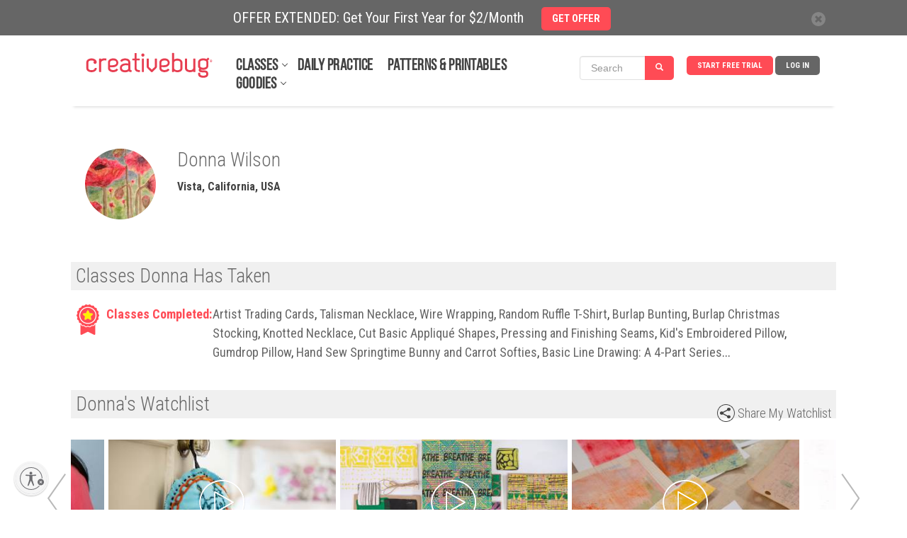

--- FILE ---
content_type: text/html; charset=UTF-8
request_url: https://www.creativebug.com/profile/donna-wilson-10
body_size: 19886
content:
<!doctype html>
<html class="v2" lang="en"  >
<head lang="en">
  <meta charset="utf-8">
    <meta http-equiv="X-UA-Compatible" content="IE=edge,chrome=1">
  <title>Donna Wilson - Creativebug</title>
  <meta name="copyright" content="Copyright 2024, Creativebug">
  <meta name="description" content="Creativebug offers online video arts and crafts workshops and techniques. Learn how to paint, knit, crochet, sew, screen print, and more.">
  <meta name="keywords" content="Creativebug has free online craft classes, crafting techniques. Learn how to paint with watercolors, learn to knit, drawing lessons, crochet, sewing, jewelry making, quilting, paper crafts, patterns, wedding ideas, free crafting classes, home décor, beginner crafting, advanced crafting, DIY Projects">
        
  <meta property="fb:app_id" content="275120962590744"/>
        <meta name="viewport" content="width=device-width, initial-scale=1.0, maximum-scale=1.0, user-scalable=no"/>
  <meta name="build_version" content="php--" />
  <link rel="apple-touch-icon" href="/ui/images/app_icon.png"><link rel="alternate" type="application/rss+xml" title="RSS Feed for Latest Classes" href="/rss/latest.rss" />  <script type="application/ld+json">
    {
      "@context": "http://schema.org",
      "@type": "WebSite",
      "url": "https://www.creativebug.com/",
      "potentialAction": {
        "@type": "SearchAction",
        "target": "https://www.creativebug.com/search/results?query={query}",
        "query-input": "required name=query"
      }
    }
  </script>
  <script>
  /* IE console mock up */
  if(typeof console == 'undefined') {var console = {log: function(x){}}};
  </script>
  <script async src="https://static.addtoany.com/menu/page.js"></script>
  <link href="/ui/images/cbugfavicon.ico" rel="shortcut icon" type="image/x-icon" />
  <link href="/ui/images/cbugfavicon.ico" rel="icon" type="image/x-icon" />
  <link href='//fonts.googleapis.com/css?family=Oswald' rel='stylesheet' type='text/css'>
  <link href='//fonts.googleapis.com/css?family=Roboto+Condensed:400,300,700' rel='stylesheet' type='text/css'>

  
    <link rel="stylesheet" href="/content/compressed/website_header-bb2e0e2a.css">
    <link rel="stylesheet" href="/content/compressed/projects-1c8d082b.css">
    <link rel="stylesheet" href="/content/compressed/carousel-modal-596937a3.css">
    <link rel="stylesheet" href="/content/compressed/library-232796ff.css">
    <link rel="stylesheet" href="/content/compressed/member-profile-046f404f.css">
    <link rel="stylesheet" href="/content/compressed/class-carousel-3c7e2b45.css">
    <link rel="stylesheet" href="/content/compressed/register-modal-7db5d5af.css">
    <link rel="stylesheet" href="/content/compressed/confirm-modal-5f57a5f2.css">
    <link rel="stylesheet" href="/content/compressed/website-footer-62232ce0.css">
    <link rel="stylesheet" href="/content/compressed/cb-login-modal-dd34b763.css">
  <script type="text/javascript" src="/content/compressed/website_header-424ea98f.js"></script>
  
  <script>
      <!-- Google Tag Manager dataLayer -->
      dataLayer = [{'user_email': 'none'}];
  </script>

  <!-- Google Tag Manager -->
  <script>(function(w,d,s,l,i){w[l]=w[l]||[];w[l].push({'gtm.start':
              new Date().getTime(),event:'gtm.js'});var f=d.getElementsByTagName(s)[0],
          j=d.createElement(s),dl=l!='dataLayer'?'&l='+l:'';j.async=true;j.src=
          'https://www.googletagmanager.com/gtm.js?id='+i+dl;f.parentNode.insertBefore(j,f);
      })(window,document,'script','dataLayer','GTM-N76HT6Z');</script>
  <!-- End Google Tag Manager -->

  
  <!-- Facebook Pixel Code: start -->
  <script>
      !function(f,b,e,v,n,t,s){if(f.fbq)return;n=f.fbq=function(){n.callMethod?
          n.callMethod.apply(n,arguments):n.queue.push(arguments)};if(!f._fbq)f._fbq=n;
          n.push=n;n.loaded=!0;n.version='2.0';n.queue=[];t=b.createElement(e);t.async=!0;
          t.src=v;s=b.getElementsByTagName(e)[0];s.parentNode.insertBefore(t,s)}(window,
          document,'script','//connect.facebook.net/en_US/fbevents.js');

      //  fbq('init', '597271883734030'); // old value; changed 2017.08.17
      fbq('init', '1943578932598281');
      fbq('init', '363125094045251');   // JOANN ID
      fbq('trackSingle', '1943578932598281', 'PageView');
      var PRODUCT_PAGE = false;
  </script>
  <noscript>
    <img height="1" width="1" style="display:none" src="https://www.facebook.com/tr?id=1943578932598281&ev=PageView&noscript=1" />
  </noscript>
  <!-- Facebook Pixel Code: end -->

  <!-- Pinterest Pixel Base Code --!>
  <script>
      !function(e){if(!window.pintrk){window.pintrk=function(){window.pintrk.queue.push(Array.prototype.slice.call(arguments))};var n=window.pintrk;n.queue=[],n.version="3.0";var t=document.createElement("script");t.async=!0,t.src=e;var r=document.getElementsByTagName("script")[0];r.parentNode.insertBefore(t,r)}}("https://s.pinimg.com/ct/core.js");

      pintrk('load','2618148413534');
      pintrk('page');
  </script>
  <noscript>
    <img height="1" width="1" style="display:none;" alt=""
         src="https://ct.pinterest.com/v3/?tid=2618148413534&noscript=1" />
  </noscript>
  <!-- End Pinterest Pixel Base Code --!>

  <!-- Bing/Microsoft -->
  <script>(function(w,d,t,r,u){var f,n,i;w[u]=w[u]||[],f=function(){var o={ti:"56364910"};o.q=w[u],w[u]=new UET(o),w[u].push("pageLoad")},n=d.createElement(t),n.src=r,n.async=1,n.onload=n.onreadystatechange=function(){var s=this.readyState;s&&s!=="loaded"&&s!=="complete"||(f(),n.onload=n.onreadystatechange=null)},i=d.getElementsByTagName(t)[0],i.parentNode.insertBefore(n,i)})(window,document,"script","//bat.bing.com/bat.js","uetq");</script>
  <!-- End of Bing/Microsoft -->

          <!-- Yotpo -->
        <script type="text/javascript" async src="https://cdn-loyalty.yotpo.com/loader/68KXuA4idYgWjLeou3cehw.js"></script>
        <!-- End Yotpo -->      <!-- ShareASale Tag -->
    <script src='https://www.dwin1.com/19038.js' type='text/javascript' defer='defer'></script>

<!-- Zoho Pagesense -->
<script src="https://cdn.pagesense.io/js/838691612/2108419bb3a046089a41b614fd35a03b.js"></script><script type="text/javascript">
    (function(c,l,a,r,i,t,y){
        c[a]=c[a]||function(){(c[a].q=c[a].q||[]).push(arguments)};
        t=l.createElement(r);t.async=1;t.src="https://www.clarity.ms/tag/"+i;
        y=l.getElementsByTagName(r)[0];y.parentNode.insertBefore(t,y);
    })(window, document, "clarity", "script", "pbdwiblh74");
</script>


  
  <style>
    .banner_present {
      top: 50px !important;
    }
  </style>
            <style>
        .banner-active {
          margin-top: 50px !important;
        }
        #header_wrapper {
          top: 50px;
        }
        @media screen and (max-width: 768px) {
          #sitewide-banner .col-sm-11 {
            padding: 7px 5px 5px 0;
          }
        }
      </style>
      
<script id="usntA40start" src="https://a40.usablenet.com/pt/c/creativebug/cs-start?color=light&size=default&position=bottom-left&breakpoint=600&mobilecolor=light&mobile-position=bottom-left&mobile-size=small" async></script>
<script type="text/javascript" charset="UTF-8" src="//cdn.cookie-script.com/s/28b026eeeee88bae0f8e68ee6d0ce412.js"></script> 

</head>
<body>


<!-- Google Tag Manager (noscript) -->
<noscript><iframe src="https://www.googletagmanager.com/ns.html?id=GTM-N76HT6Z"
                  height="0" width="0" style="display:none;visibility:hidden"></iframe></noscript>
<!-- End Google Tag Manager (noscript) -->

<div id="page-wrapper">

  
  
      <div id="sitewide-banner">
      <div class="sitewide-banner-container">

        <div class="col-md-11 col-sm-11 col-xs-10 sitewide-banner-form">
          <div class="form-label">OFFER EXTENDED: Get Your First Year for $2/Month            &nbsp;&nbsp;&nbsp;&nbsp;<a href="https://www.creativebug.com/trial/create-account?theme=24annual&src=sb24annual&utm_source=website&utm_medium=sitewide_banner&utm_campaign=24annual&redirect_on_success=/profile/donna-wilson-10"><span class="btn btn-danger">GET OFFER</span></a>
          </div>
          <div class="form-label-mobile">OFFER EXTENDED: Get Your First Year for $2/Month            &nbsp;&nbsp;&nbsp;&nbsp;<a href="https://www.creativebug.com/trial/create-account?theme=24annual&src=sb24annual&utm_source=website&utm_medium=sitewide_banner&utm_campaign=24annual&redirect_on_success=/profile/donna-wilson-10"><span class="btn btn-danger">GET OFFER</span></a>
          </div>
        </div>

        <div class="col-md-1 col-sm-1 col-xs-2 banner_close">
          <div class="close">
            <span class="glyphicon glyphicon-remove" style="color: #666;line-height: 20px;display: inline-block;width: 20px;height: 20px;font-size: 12px;background-color: #fff;border-radius: 17px;"></span>
          </div>
        </div>
      </div>
    </div>
    

  
    <div id="header_wrapper" class="clearfix" style="width: 100%; height: 100px; margin: 0 auto; background-color: #fff; position: fixed; z-index:9998;">
  <header id="header" class="clearfix fixed searchon" itemscope itemtype="http://schema.org/WPHeader">
    <div>
      <a href="javascript:;" id="sidebar-toggle" onclick="$('html').toggleClass('sidebar-open');">
        <span class="icon-bar"></span>
        <span class="icon-bar"></span>
        <span class="icon-bar"></span>
      </a>
      <div id="logo"><a href="/"><img style="position: relative; top: -52px; left: 0; max-width: 183px; width: 100%;" src="/ui/images/creativebug-logo-red.svg" alt="Creativebug logo"></a></div>
      <style>
  #bell_icon {
    margin: 12px 0 0 -34px; width: 40px;
  }
  #bell_icon_badge {
    background-color: #ff4b55;
    margin: 20px 0 0 -42px;
  }
  .static-profile-icon {
    padding: 0 20px 0 0;
    margin: -8px 0 0 15px !important;
  }
  @media screen and (min-width: 475px) {
    #bell_icon {
      margin: -8px 0 0 -118px; width: 40px;
    }
    #bell_icon_badge {
      margin: 0 0 0 -42px;
    }
    .static-profile-icon {
      margin: -34px 0 0 15px !important;
    }
  }

</style>
<nav>
  <ul class="navigation">

          <li class="login"><a class="js-login" title="Log In">Log In</a></li>
      <li class="signup"><a
          href="/trial/create-account?redirect_on_success=/profile/donna-wilson-10"
          title="Start Your Free Trial" class='action-login'>Start Free Trial</a></li>
    



<style>
  #header { height: 100px !important; }

  #topnav_search {
    display: none;
  } 
  .mini-search-mobile {
    display: none;
  }
  li.mini-search-mobile {
        margin-right: 15px !important;
        margin-top: -6px;
  }
  .mini-search {
        margin-right: 10px !important;
        margin-top: -15px;
  }
  #nav-classes.nav-expand-container, #nav-resources.nav-expand-container {
      margin-right: 27px !important;
  }

  .nav-expand-arrow::after {
      border-bottom: 1px solid #424242;
      border-right: 1px solid #424242;
      content: " ";
      height: 6px;
      position: absolute;
      right: -12px;
      top: 4px;
      transform: rotate(45deg);
      -webkit-transform: rotate(45deg);
      -ms-transform: rotate(45deg);
      width: 6px;
  }
  @media screen and (max-width: 1012px) {
    .mini-search {
      display: none;
    }
    .mini-search-mobile {
      display: block;
    }
  }
  @media screen and (max-width: 960px) {
    li.mini-search-mobile {
      margin-top: -32px;
      margin-left: -170px;
    }
  }
  @media screen and (max-width: 474px) {
    li.mini-search-mobile {
      margin-left: -80px;
    }
  }
  @media screen and (max-width: 430px) {
    #topnav_search {
      display: block;
    }
    .mini-search-mobile {
      display: none;
    }
  }
  .fullnav {
    height: 140px !important;
  }
</style>

<li class="mini-search" onclick="$('#mini_topnav_search').hide();$('#topnav_search').show();$('#full-search-box').trigger('focus');$('#header').attr('style', 'height:140px !important;');$('#header_wrapper').addClass('fullnav');">

<form id="mini_topnav_search" class="nav-search form-inline" action="/search/results" method="get" accept-charset="UTF-8" autocomplete="off" role="search" style="max-width: 148px;">
  <div class="input-group">
    <input class="js-search-query search-box form-control" type="text" name="mini_query" value="" placeholder="Search" itemprop="query-input" onkeypress="if(event.keyCode == 13){$(this).close('form').submit();}">
    <div class="search-submit input-group-btn">
      <a class="btn btn-primary" href="javascript:;" style="background-color: #ff4b55;"><i class="glyphicon glyphicon-search"></i></a>
    </div>
  </div>
</form>
</li>

<li class="mini-search-mobile"><i class="glyphicon glyphicon-search" style="
    border-radius: 16px;
    color: #fff;
    background-color: #ff4b55;
    padding: 9px;
"></i></li>

  </ul>

  <ul class="subjects" itemscope itemtype="http://schema.org/SiteNavigationElement"><li id="nav-classes" class="nav-expand-container"" onmouseover="sel(this);"><a itemprop="url" class="sub nav-expand-arrow" href="/classes">Classes</a></li><li class="submenu"><ul id="submenu-classes"><li onmouseover="sel(this);"><a href="/classes/yarn-crafts">Yarn</a></li><li class="submenu2"><div><ul class="strong"><li><a href="/classes/yarn-crafts/accessories">Accessories</a></li><li><a href="/classes/yarn-crafts/amigurumi">Amigurumi</a></li><li><a href="/classes/yarn-crafts/baby-and-kids">Baby & Kids</a></li><li><a href="/classes/yarn-crafts/cb_live">CB Live</a></li><li><a href="/classes/yarn-crafts/crochet">Crochet</a></li><li><a href="/classes/yarn-crafts/daily_practice">Daily Practice</a></li><li><a href="/classes/yarn-crafts/felting">Felting</a></li></ul><ul class="strong"><li><a href="/classes/yarn-crafts/garments">Garments</a></li><li><a href="/classes/yarn-crafts/general-crafts">General Crafts</a></li><li><a href="/classes/yarn-crafts/holiday-and-party">Holiday & Party</a></li><li><a href="/classes/yarn-crafts/home-decor">Home Décor</a></li><li><a href="/classes/yarn-crafts/knitting">Knitting</a></li></ul><ul><li><a href="/classes/yarn-crafts/for-beginners">For Beginners</a></li><li><a href="/classes/yarn-crafts/techniques">Techniques</a></li></ul><ul class="strong"><li><a href="/classes/yarn-crafts">See All Yarn Classes<span class="arrow">►</span></a></li><li><img src="/ui/images/menu/yarn.jpg" alt="Yarn"/></li></ul></div></li><li onmouseover="sel(this);"><a itemprop="url" href="/classes/sewing">Sewing</a></li><li class="submenu2"><div><ul class="strong"><li><a href="/classes/sewing/accessories">Accessories</a></li><li><a href="/classes/sewing/baby-and-kids">Baby & Kids</a></li><li><a href="/classes/sewing/cb_live">CB Live</a></li><li><a href="/classes/sewing/daily_practice">Daily Practice</a></li><li><a href="/classes/sewing/fabric-design">Fabric Design</a></li></ul><ul class="strong"><li><a href="/classes/sewing/garments">Garments</a></li><li><a href="/classes/sewing/holiday-and-party">Holiday & Party</a></li><li><a href="/classes/sewing/home-decor">Home Décor</a></li><li><a href="/classes/sewing/pattern-drafting">Pattern Drafting</a></li></ul><ul><li><a href="/classes/sewing/for-beginners">For Beginners</a></li><li><a href="/classes/sewing/techniques">Techniques</a></li></ul><ul class="strong"><li><a href="/classes/sewing">See All Sewing Classes<span class="arrow">►</span></a></li><li><img src="/ui/images/menu/sewing.jpg" alt="Sewing"/></li></ul></div></li><li onmouseover="sel(this);"><a href="/classes/quilting">Quilting</a></li><li class="submenu2"><div><ul class="strong"><li><a href="/classes/quilting/baby-and-kids">Baby & Kids</a></li><li><a href="/classes/quilting/blocks">Blocks</a></li><li><a href="/classes/quilting/cb_live">CB Live</a></li><li><a href="/classes/quilting/daily_practice">Daily Practice</a></li><li><a href="/classes/quilting/design">Design</a></li></ul><ul class="strong"><li><a href="/classes/quilting/home-decor">Home Décor</a></li><li><a href="/classes/quilting/modern-quilts">Modern Quilts</a></li><li><a href="/classes/quilting/quilt-tops">Quilt Tops</a></li><li><a href="/classes/quilting/quilting">Quilting</a></li></ul><ul><li><a href="/classes/quilting/for-beginners">For Beginners</a></li><li><a href="/classes/quilting/techniques">Techniques</a></li></ul><ul class="strong"><li><a href="/classes/quilting">See All Quilting Classes<span class="arrow">►</span></a></li><li><img src="/ui/images/menu/quilting.jpg" alt="Quilting"/></li></ul></div></li><li onmouseover="sel(this);"><a href="/classes/needlework">Needlework</a></li><li class="submenu2"><div><ul class="strong"><li><a href="/classes/needlework/cross-stitch">Cross Stitch</a></li><li><a href="/classes/needlework/daily_practice">Daily Practice</a></li><li><a href="/classes/needlework/embroidery">Embroidery</a></li><li><a href="/classes/needlework/hand-stitching">Hand Stitching</a></li><li><a href="/classes/needlework/holiday-and-party">Holiday + Party</a></li></ul><ul class="strong"><li><a href="/classes/needlework/mending">Mending</a></li><li><a href="/classes/needlework/felting">Needle Felting</a></li><li><a href="/classes/needlework/needle-point">Needle Point</a></li><li><a href="/classes/needlework/punch-needle">Punch Needle</a></li></ul><ul><li><a href="/classes/needlework/for-beginners">For Beginners</a></li><li><a href="/classes/needlework/techniques">Techniques</a></li></ul><ul class="strong"><li><a href="/classes/needlework">See All Needlework Classes<span class="arrow">►</span></a></li><li><img src="/ui/images/menu/needlework.jpg" alt="Needlework"/></li></ul></div></li><li onmouseover="sel(this);"><a itemprop="url" href="/classes/art-and-design">Art + Design</a></li><li class="submenu2"><div><ul class="strong"><li><a href="/classes/art-and-design/craft-technology">Craft Technology</a></li><li><a href="/classes/art-and-design/cb_live">CB Live</a></li><li><a href="/classes/art-and-design/ceramics">Ceramics</a></li><li><a href="/classes/art-and-design/daily_practice">Daily Practice</a></li><li><a href="/classes/art-and-design/drawing-and-illustration">Drawing & Illustration</a></li><li><a href="/classes/art-and-design/home-decor">Home Décor</a></li><li><a href="/classes/art-and-design/lettering">Lettering</a></li></ul><ul class="strong"><li><a href="/classes/art-and-design/mixed-media">Mixed Media</a></li><li><a href="/classes/art-and-design/painting">Painting</a></li><li><a href="/classes/art-and-design/printmaking">Printmaking</a></li><li><a href="/classes/art-and-design/sketchbook-exercises">Sketchbook Exercises</a></li><li><a href="/classes/art-and-design/surface-design">Surface Design</a></li></ul><ul><li><a href="/classes/art-and-design/for-beginners">For Beginners</a></li><li><a href="/classes/art-and-design/techniques">Techniques</a></li></ul><ul class="strong"><li><a href="/classes/art-and-design">See All Art + Design Classes<span class="arrow">►</span></a></li><li><img src="/ui/images/menu/art-and-design.jpg" alt="Art + Design"/></li></ul></div></li><li onmouseover="sel(this);"><a href="/classes/paper">Paper</a></li><li class="submenu2"><div><ul class="strong"><li><a href="/classes/paper/book-arts">Book Arts</a></li><li><a href="/classes/paper/cards-and-gift-wrap">Cards & Gift Wrap</a></li><li><a href="/classes/paper/cb_live">CB Live</a></li><li><a href="/classes/paper/collage-and-decoupage">Collage & Decoupage</a></li><li><a href="/classes/paper/cutting-machine-crafts">Cutting Machine Crafts</a></li><li><a href="/classes/paper/daily_practice">Daily Practice</a></li></ul><ul class="strong"><li><a href="/classes/paper/holiday-and-party">Holiday & Party</a></li><li><a href="/classes/paper/home-decor">Home Décor</a></li><li><a href="/classes/paper/kids">Kids</a></li><li><a href="/classes/paper/paper-flowers">Paper Flowers</a></li><li><a href="/classes/paper/printing">Printing</a></li></ul><ul><li><a href="/classes/paper/for-beginners">For Beginners</a></li><li><a href="/classes/paper/techniques">Techniques</a></li></ul><ul class="strong"><li><a href="/classes/paper">See All Paper Classes<span class="arrow">►</span></a></li><li><img src="/ui/images/menu/paper.jpg" alt="Paper"/></li></ul></div></li><li onmouseover="sel(this);"><a href="/classes/kids-and-teens">Kids + Teens</a></li><li class="submenu2"><div><ul class="strong"><li><a href="/classes/kids-and-teens/4-7-years">4 to 7 Years</a></li><li><a href="/classes/kids-and-teens/8-12-years">8 to 12 Years</a></li><li><a href="/classes/kids-and-teens/13-years-and-up">13 years and up</a></li><li><a href="/classes/kids-and-teens/cb_live">CB Live</a></li><li><a href="/classes/kids-and-teens/daily_practice">Daily Practice</a></li><li><a href="/classes/kids-and-teens/drawing-and-painting">Drawing & Painting</a></li><li><a href="/classes/kids-and-teens/general-crafts">General Crafts</a></li></ul><ul class="strong"><li><a href="/classes/kids-and-teens/holiday-and-party">Holiday & Party</a></li><li><a href="/classes/kids-and-teens/jewelry">Jewelry</a></li><li><a href="/classes/kids-and-teens/paper">Paper</a></li><li><a href="/classes/kids-and-teens/sewing">Sewing</a></li><li><a href="/classes/kids-and-teens/yarn">Yarn</a></li></ul><ul class="strong"><li><a href="/classes/kids-and-teens">See All Kids + Teens Classes<span class="arrow">►</span></a></li><li><img src="/ui/images/menu/kids-and-teens.jpg" alt="Kids + Teens"/></li></ul></div></li><li onmouseover="sel(this);"><a href="/classes/holiday-and-party">Holiday + Party</a></li><li class="submenu2"><div><ul class="strong"><li><a href="/classes/holiday-and-party/cb_live">CB Live</a></li><li><a href="/classes/holiday-and-party/daily_practice">Daily Practice</a></li><li><a href="/classes/holiday-and-party/packaging-and-presentation">Packaging & Presentation</a></li><li><a href="/classes/holiday-and-party/birthday-parties">Parties</a></li><li><a href="/classes/holiday-and-party/weddings">Weddings</a></li></ul><ul class="strong"><li><a href="/classes/holiday-and-party/spring">Spring Celebrations</a></li><li><a href="/classes/holiday-and-party/summer">Summer Celebrations</a></li><li><a href="/classes/holiday-and-party/fallcelebrations">Fall Celebrations</a></li><li><a href="/classes/holiday-and-party/winter">Winter Celebrations</a></li></ul><ul><li><a href="/classes/holiday-and-party/quick-classes">Quick Classes</a></li></ul><ul class="strong"><li><a href="/classes/holiday-and-party">See All Holiday + Party Classes<span class="arrow">►</span></a></li><li><img src="/ui/images/menu/holiday-and-party.jpg" alt="Holiday + Party"/></li></ul></div></li><li onmouseover="sel(this);"><a href="/classes/jewelry">Jewelry</a></li><li class="submenu2"><div><ul class="strong"><li><a href="/classes/jewelry/beading">Beading</a></li><li><a href="/classes/jewelry/bracelets">Bracelets</a></li><li><a href="/classes/jewelry/cb_live">CB Live</a></li><li><a href="/classes/jewelry/earrings-and-rings">Earrings and Rings</a></li><li><a href="/classes/jewelry/kids">Kids</a></li></ul><ul class="strong"><li><a href="/classes/jewelry/leather">Leather</a></li><li><a href="/classes/jewelry/metal-and-wire">Metal and Wire</a></li><li><a href="/classes/jewelry/necklaces">Necklaces</a></li></ul><ul><li><a href="/classes/jewelry/for-beginners">For Beginners</a></li><li><a href="/classes/jewelry/techniques">Techniques</a></li></ul><ul class="strong"><li><a href="/classes/jewelry">See All Jewelry Classes<span class="arrow">►</span></a></li><li><img src="/ui/images/menu/jewelry.jpg" alt="Jewelry"/></li></ul></div></li><li onmouseover="sel(this);"><a href="/classes/food-and-home">Food + Home</a></li><li class="submenu2"><div><ul class="strong"><li><a href="/classes/food-and-home/baking-and-cake-decorating">Baking & Cake Decorating</a></li><li><a href="/classes/food-and-home/bath-and-body">Bath & Body</a></li><li><a href="/classes/food-and-home/cb_live">CB Live</a></li><li><a href="/classes/food-and-home/daily_practice">Daily Practice</a></li><li><a href="/classes/food-and-home/canning-and-preserving">Food & Drink</a></li></ul><ul class="strong"><li><a href="/classes/food-and-home/furniture-refinishing-and-upholstery">Furniture Refinishing & Upholstery</a></li><li><a href="/classes/food-and-home/home-decor">Home Décor</a></li><li><a href="/classes/food-and-home/packaging-and-presentation">Packaging & Presentation</a></li><li><a href="/classes/food-and-home/flowers">Plants & Flowers</a></li></ul><ul class="strong"><li><a href="/classes/food-and-home">See All Food + Home Classes<span class="arrow">►</span></a></li><li><img src="/ui/images/menu/food-and-home.jpg" alt="Food + Home"/></li></ul></div></li></ul></li><li id="nav-daily-practice"" onmouseover="sel(this);"><a class="sub" href="/classseries/daily-art-challenges-cbdrawaday">Daily Practice</a></li><li id="nav-patterns-and-printables"" onmouseover="sel(this);"><a class="sub" href="/patterns">Patterns & Printables</a></li><li id="nav-goodies" class="nav-expand-container"" onmouseover="sel(this);window.pagesense=window.pagesense || [];window.pagesense.push(['trackEvent', 'nav-resources-mouseover']);"><a class="sub nav-expand-arrow" href="/calendar">Goodies</a></li><li class="submenu"><ul id="submenu-goodies"><li onmouseover="sel(this);"><a href="/inspiration/blog">Blog</a></li><li onmouseover="sel(this);"><a href="/calendar">Calendar</a></li><li onmouseover="sel(this);"><a href="/cbtv">CBTV</a></li><li onmouseover="sel(this);"><a href="/collections">Class Collections</a></li><li onmouseover="sel(this);"><a href="/arts-&-crafts-instructors">Instructors</a></li><li onmouseover="sel(this);"><a href="/lives">Live Events</a></li><li onmouseover="sel(this);"><a href="/learning-journeys">Learning Journeys</a></li></ul></li></ul>
</nav>

<script>
  $(function(){
    if ( $(".search-box").length > 0 ) {
    $(".search-box").autocomplete({
      paramName: 'q',
      serviceUrl: '/services/search/autocomplete/',
      transformResult: function(response) {
        var res = JSON.parse(response);
        return {
          suggestions: $.map(res.autocomplete, function(dataItem) {
            return { value: dataItem };
          })
        };
      },
      onSelect: function(suggestion) {
        //assign value back to the form element
        $('#topnav_search').submit();
      }
    });
  }

  });
</script>
<form id="topnav_search" class="nav-search form-inline" action="/search/results" method="get"
    accept-charset="UTF-8" autocomplete="off"
    itemprop="potentialAction" itemscope itemtype="http://schema.org/SearchAction"
    role="search">
  <link itemprop="target" href="/search/results?query={query}">

  <div class="input-group">
    <div class="input-group-btn">
      <button type="button" class="search-categories btn" data-toggle="dropdown">
        <span class="js-search-category-name">Classes</span><span class="caret"></span>
      </button>
      <ul class="dropdown-menu">
        <li class="dropdown-header">Search Category</li>
        <li><a class="search-category">Classes</a></li>
        <li><a class="search-category">Images</a></li>
        <li><a class="search-category">Instructors</a></li>
        <li><a class="search-category">Materials</a></li>
      </ul>
    </div>
    <input id="full-search-box" class="js-search-query search-box form-control" type="text"
        name="query" value="" autocomplete="off"
        placeholder="Search" itemprop="query-input"
        onkeypress="if(event.keyCode == 13){$(this).close('form').submit();}">
    <div class="search-submit input-group-btn">
      <a class="btn btn-primary" href="javascript:;" onclick="$('#topnav_search').submit();"><i class="glyphicon glyphicon-search"></i></a>
    </div>
  </div>
  <input class="js-search-category" type="hidden" name="category" value="Classes">
</form>
    </div>
  </header>
  </div>
  
  <aside class="main-sidebar">
    <ul class="on"><li onclick="$('html').removeClass('sidebar-open'); $('.js-login').trigger('click');" class="bold"><a class="sub" href="javascript:;">Log in</a></li><li onclick="document.location.href='/trial/add/monthly-trial'" class="bold"><a class="sub" href="javascript:;">Start Free Trial</a></li><li onclick="liopen(this);" class="bold arrow"><a class="sub" href="javascript:void(0);">Classes</a></li><li><ul><li onclick="liopen(this);" class="bold arrow"><a href="/classes/yarn-crafts">Yarn</a></li><li><ul><li onclick="document.location.href='/classes/yarn-crafts/accessories';"><a href="javascript:;">Accessories</a></li><li onclick="document.location.href='/classes/yarn-crafts/amigurumi';"><a href="javascript:;">Amigurumi</a></li><li onclick="document.location.href='/classes/yarn-crafts/baby-and-kids';"><a href="javascript:;">Baby & Kids</a></li><li onclick="document.location.href='/classes/yarn-crafts/cb_live';"><a href="javascript:;">CB Live</a></li><li onclick="document.location.href='/classes/yarn-crafts/crochet';"><a href="javascript:;">Crochet</a></li><li onclick="document.location.href='/classes/yarn-crafts/daily_practice';"><a href="javascript:;">Daily Practice</a></li><li onclick="document.location.href='/classes/yarn-crafts/felting';"><a href="javascript:;">Felting</a></li><li onclick="document.location.href='/classes/yarn-crafts/garments';"><a href="javascript:;">Garments</a></li><li onclick="document.location.href='/classes/yarn-crafts/general-crafts';"><a href="javascript:;">General Crafts</a></li><li onclick="document.location.href='/classes/yarn-crafts/holiday-and-party';"><a href="javascript:;">Holiday & Party</a></li><li onclick="document.location.href='/classes/yarn-crafts/home-decor';"><a href="javascript:;">Home Décor</a></li><li onclick="document.location.href='/classes/yarn-crafts/knitting';"><a href="javascript:;">Knitting</a></li><li onclick="document.location.href='/classes/yarn-crafts/for-beginners';"><a href="javascript:;">For Beginners</a></li><li onclick="document.location.href='/classes/yarn-crafts/techniques';"><a href="javascript:;">Techniques</a></li></ul></li><li onclick="liopen(this);" class="bold arrow"><a href="/classes/sewing">Sewing</a></li><li><ul><li onclick="document.location.href='/classes/sewing/accessories';"><a href="javascript:;">Accessories</a></li><li onclick="document.location.href='/classes/sewing/baby-and-kids';"><a href="javascript:;">Baby & Kids</a></li><li onclick="document.location.href='/classes/sewing/cb_live';"><a href="javascript:;">CB Live</a></li><li onclick="document.location.href='/classes/sewing/daily_practice';"><a href="javascript:;">Daily Practice</a></li><li onclick="document.location.href='/classes/sewing/fabric-design';"><a href="javascript:;">Fabric Design</a></li><li onclick="document.location.href='/classes/sewing/garments';"><a href="javascript:;">Garments</a></li><li onclick="document.location.href='/classes/sewing/holiday-and-party';"><a href="javascript:;">Holiday & Party</a></li><li onclick="document.location.href='/classes/sewing/home-decor';"><a href="javascript:;">Home Décor</a></li><li onclick="document.location.href='/classes/sewing/pattern-drafting';"><a href="javascript:;">Pattern Drafting</a></li><li onclick="document.location.href='/classes/sewing/for-beginners';"><a href="javascript:;">For Beginners</a></li><li onclick="document.location.href='/classes/sewing/techniques';"><a href="javascript:;">Techniques</a></li></ul></li><li onclick="liopen(this);" class="bold arrow"><a href="/classes/quilting">Quilting</a></li><li><ul><li onclick="document.location.href='/classes/quilting/baby-and-kids';"><a href="javascript:;">Baby & Kids</a></li><li onclick="document.location.href='/classes/quilting/blocks';"><a href="javascript:;">Blocks</a></li><li onclick="document.location.href='/classes/quilting/cb_live';"><a href="javascript:;">CB Live</a></li><li onclick="document.location.href='/classes/quilting/daily_practice';"><a href="javascript:;">Daily Practice</a></li><li onclick="document.location.href='/classes/quilting/design';"><a href="javascript:;">Design</a></li><li onclick="document.location.href='/classes/quilting/home-decor';"><a href="javascript:;">Home Décor</a></li><li onclick="document.location.href='/classes/quilting/modern-quilts';"><a href="javascript:;">Modern Quilts</a></li><li onclick="document.location.href='/classes/quilting/quilt-tops';"><a href="javascript:;">Quilt Tops</a></li><li onclick="document.location.href='/classes/quilting/quilting';"><a href="javascript:;">Quilting</a></li><li onclick="document.location.href='/classes/quilting/for-beginners';"><a href="javascript:;">For Beginners</a></li><li onclick="document.location.href='/classes/quilting/techniques';"><a href="javascript:;">Techniques</a></li></ul></li><li onclick="liopen(this);" class="bold arrow"><a href="/classes/needlework">Needlework</a></li><li><ul><li onclick="document.location.href='/classes/needlework/cross-stitch';"><a href="javascript:;">Cross Stitch</a></li><li onclick="document.location.href='/classes/needlework/daily_practice';"><a href="javascript:;">Daily Practice</a></li><li onclick="document.location.href='/classes/needlework/embroidery';"><a href="javascript:;">Embroidery</a></li><li onclick="document.location.href='/classes/needlework/hand-stitching';"><a href="javascript:;">Hand Stitching</a></li><li onclick="document.location.href='/classes/needlework/holiday-and-party';"><a href="javascript:;">Holiday + Party</a></li><li onclick="document.location.href='/classes/needlework/mending';"><a href="javascript:;">Mending</a></li><li onclick="document.location.href='/classes/needlework/felting';"><a href="javascript:;">Needle Felting</a></li><li onclick="document.location.href='/classes/needlework/needle-point';"><a href="javascript:;">Needle Point</a></li><li onclick="document.location.href='/classes/needlework/punch-needle';"><a href="javascript:;">Punch Needle</a></li><li onclick="document.location.href='/classes/needlework/for-beginners';"><a href="javascript:;">For Beginners</a></li><li onclick="document.location.href='/classes/needlework/techniques';"><a href="javascript:;">Techniques</a></li></ul></li><li onclick="liopen(this);" class="bold arrow"><a href="/classes/art-and-design">Art + Design</a></li><li><ul><li onclick="document.location.href='/classes/art-and-design/craft-technology';"><a href="javascript:;">Craft Technology</a></li><li onclick="document.location.href='/classes/art-and-design/cb_live';"><a href="javascript:;">CB Live</a></li><li onclick="document.location.href='/classes/art-and-design/ceramics';"><a href="javascript:;">Ceramics</a></li><li onclick="document.location.href='/classes/art-and-design/daily_practice';"><a href="javascript:;">Daily Practice</a></li><li onclick="document.location.href='/classes/art-and-design/drawing-and-illustration';"><a href="javascript:;">Drawing & Illustration</a></li><li onclick="document.location.href='/classes/art-and-design/home-decor';"><a href="javascript:;">Home Décor</a></li><li onclick="document.location.href='/classes/art-and-design/lettering';"><a href="javascript:;">Lettering</a></li><li onclick="document.location.href='/classes/art-and-design/mixed-media';"><a href="javascript:;">Mixed Media</a></li><li onclick="document.location.href='/classes/art-and-design/painting';"><a href="javascript:;">Painting</a></li><li onclick="document.location.href='/classes/art-and-design/printmaking';"><a href="javascript:;">Printmaking</a></li><li onclick="document.location.href='/classes/art-and-design/sketchbook-exercises';"><a href="javascript:;">Sketchbook Exercises</a></li><li onclick="document.location.href='/classes/art-and-design/surface-design';"><a href="javascript:;">Surface Design</a></li><li onclick="document.location.href='/classes/art-and-design/for-beginners';"><a href="javascript:;">For Beginners</a></li><li onclick="document.location.href='/classes/art-and-design/techniques';"><a href="javascript:;">Techniques</a></li></ul></li><li onclick="liopen(this);" class="bold arrow"><a href="/classes/paper">Paper</a></li><li><ul><li onclick="document.location.href='/classes/paper/book-arts';"><a href="javascript:;">Book Arts</a></li><li onclick="document.location.href='/classes/paper/cards-and-gift-wrap';"><a href="javascript:;">Cards & Gift Wrap</a></li><li onclick="document.location.href='/classes/paper/cb_live';"><a href="javascript:;">CB Live</a></li><li onclick="document.location.href='/classes/paper/collage-and-decoupage';"><a href="javascript:;">Collage & Decoupage</a></li><li onclick="document.location.href='/classes/paper/cutting-machine-crafts';"><a href="javascript:;">Cutting Machine Crafts</a></li><li onclick="document.location.href='/classes/paper/daily_practice';"><a href="javascript:;">Daily Practice</a></li><li onclick="document.location.href='/classes/paper/holiday-and-party';"><a href="javascript:;">Holiday & Party</a></li><li onclick="document.location.href='/classes/paper/home-decor';"><a href="javascript:;">Home Décor</a></li><li onclick="document.location.href='/classes/paper/kids';"><a href="javascript:;">Kids</a></li><li onclick="document.location.href='/classes/paper/paper-flowers';"><a href="javascript:;">Paper Flowers</a></li><li onclick="document.location.href='/classes/paper/printing';"><a href="javascript:;">Printing</a></li><li onclick="document.location.href='/classes/paper/for-beginners';"><a href="javascript:;">For Beginners</a></li><li onclick="document.location.href='/classes/paper/techniques';"><a href="javascript:;">Techniques</a></li></ul></li><li onclick="liopen(this);" class="bold arrow"><a href="/classes/kids-and-teens">Kids + Teens</a></li><li><ul><li onclick="document.location.href='/classes/kids-and-teens/4-7-years';"><a href="javascript:;">4 to 7 Years</a></li><li onclick="document.location.href='/classes/kids-and-teens/8-12-years';"><a href="javascript:;">8 to 12 Years</a></li><li onclick="document.location.href='/classes/kids-and-teens/13-years-and-up';"><a href="javascript:;">13 years and up</a></li><li onclick="document.location.href='/classes/kids-and-teens/cb_live';"><a href="javascript:;">CB Live</a></li><li onclick="document.location.href='/classes/kids-and-teens/daily_practice';"><a href="javascript:;">Daily Practice</a></li><li onclick="document.location.href='/classes/kids-and-teens/drawing-and-painting';"><a href="javascript:;">Drawing & Painting</a></li><li onclick="document.location.href='/classes/kids-and-teens/general-crafts';"><a href="javascript:;">General Crafts</a></li><li onclick="document.location.href='/classes/kids-and-teens/holiday-and-party';"><a href="javascript:;">Holiday & Party</a></li><li onclick="document.location.href='/classes/kids-and-teens/jewelry';"><a href="javascript:;">Jewelry</a></li><li onclick="document.location.href='/classes/kids-and-teens/paper';"><a href="javascript:;">Paper</a></li><li onclick="document.location.href='/classes/kids-and-teens/sewing';"><a href="javascript:;">Sewing</a></li><li onclick="document.location.href='/classes/kids-and-teens/yarn';"><a href="javascript:;">Yarn</a></li></ul></li><li onclick="liopen(this);" class="bold arrow"><a href="/classes/holiday-and-party">Holiday + Party</a></li><li><ul><li onclick="document.location.href='/classes/holiday-and-party/cb_live';"><a href="javascript:;">CB Live</a></li><li onclick="document.location.href='/classes/holiday-and-party/daily_practice';"><a href="javascript:;">Daily Practice</a></li><li onclick="document.location.href='/classes/holiday-and-party/packaging-and-presentation';"><a href="javascript:;">Packaging & Presentation</a></li><li onclick="document.location.href='/classes/holiday-and-party/birthday-parties';"><a href="javascript:;">Parties</a></li><li onclick="document.location.href='/classes/holiday-and-party/weddings';"><a href="javascript:;">Weddings</a></li><li onclick="document.location.href='/classes/holiday-and-party/spring';"><a href="javascript:;">Spring Celebrations</a></li><li onclick="document.location.href='/classes/holiday-and-party/summer';"><a href="javascript:;">Summer Celebrations</a></li><li onclick="document.location.href='/classes/holiday-and-party/fallcelebrations';"><a href="javascript:;">Fall Celebrations</a></li><li onclick="document.location.href='/classes/holiday-and-party/winter';"><a href="javascript:;">Winter Celebrations</a></li><li onclick="document.location.href='/classes/holiday-and-party/quick-classes';"><a href="javascript:;">Quick Classes</a></li></ul></li><li onclick="liopen(this);" class="bold arrow"><a href="/classes/jewelry">Jewelry</a></li><li><ul><li onclick="document.location.href='/classes/jewelry/beading';"><a href="javascript:;">Beading</a></li><li onclick="document.location.href='/classes/jewelry/bracelets';"><a href="javascript:;">Bracelets</a></li><li onclick="document.location.href='/classes/jewelry/cb_live';"><a href="javascript:;">CB Live</a></li><li onclick="document.location.href='/classes/jewelry/earrings-and-rings';"><a href="javascript:;">Earrings and Rings</a></li><li onclick="document.location.href='/classes/jewelry/kids';"><a href="javascript:;">Kids</a></li><li onclick="document.location.href='/classes/jewelry/leather';"><a href="javascript:;">Leather</a></li><li onclick="document.location.href='/classes/jewelry/metal-and-wire';"><a href="javascript:;">Metal and Wire</a></li><li onclick="document.location.href='/classes/jewelry/necklaces';"><a href="javascript:;">Necklaces</a></li><li onclick="document.location.href='/classes/jewelry/for-beginners';"><a href="javascript:;">For Beginners</a></li><li onclick="document.location.href='/classes/jewelry/techniques';"><a href="javascript:;">Techniques</a></li></ul></li><li onclick="liopen(this);" class="bold arrow"><a href="/classes/food-and-home">Food + Home</a></li><li><ul><li onclick="document.location.href='/classes/food-and-home/baking-and-cake-decorating';"><a href="javascript:;">Baking & Cake Decorating</a></li><li onclick="document.location.href='/classes/food-and-home/bath-and-body';"><a href="javascript:;">Bath & Body</a></li><li onclick="document.location.href='/classes/food-and-home/cb_live';"><a href="javascript:;">CB Live</a></li><li onclick="document.location.href='/classes/food-and-home/daily_practice';"><a href="javascript:;">Daily Practice</a></li><li onclick="document.location.href='/classes/food-and-home/canning-and-preserving';"><a href="javascript:;">Food & Drink</a></li><li onclick="document.location.href='/classes/food-and-home/furniture-refinishing-and-upholstery';"><a href="javascript:;">Furniture Refinishing & Upholstery</a></li><li onclick="document.location.href='/classes/food-and-home/home-decor';"><a href="javascript:;">Home Décor</a></li><li onclick="document.location.href='/classes/food-and-home/packaging-and-presentation';"><a href="javascript:;">Packaging & Presentation</a></li><li onclick="document.location.href='/classes/food-and-home/flowers';"><a href="javascript:;">Plants & Flowers</a></li></ul></li></ul></li><li onclick="document.location.href='/classseries/daily-art-challenges-cbdrawaday';" class="bold"><a href="javascript:;">Daily Practice</a></li><li onclick="document.location.href='/patterns';" class="bold"><a href="javascript:;">Patterns & Printables</a></li><li onclick="liopen(this);" class="bold arrow"><a class="sub" href="javascript:void(0);">Goodies</a></li><li><ul><li onclick="document.location.href='/inspiration/blog';" class="bold"><a href="javascript:;">Blog</a></li><li onclick="document.location.href='/calendar';" class="bold"><a href="javascript:;">Calendar</a></li><li onclick="document.location.href='/cbtv';" class="bold"><a href="javascript:;">CBTV</a></li><li onclick="document.location.href='/collections';" class="bold"><a href="javascript:;">Class Collections</a></li><li onclick="document.location.href='/arts-&-crafts-instructors';" class="bold"><a href="javascript:;">Instructors</a></li><li onclick="document.location.href='/lives';" class="bold"><a href="javascript:;">Live Events</a></li><li onclick="document.location.href='/learning-journeys';" class="bold"><a href="javascript:;">Learning Journeys</a></li></ul></li></ul>  </aside>
  <div id="main-content" class="banner-active" onmousedown="$('html').removeClass('sidebar-open');" ontouchstart="$('html').removeClass('sidebar-open');">
    <section id="main" class="clearfix">
      
<script type="text/javascript">
$(function () {
  // enable popovers
  $("[data-toggle=popover]").popover({
    container: 'body',
  });

  // set #watchlist_share_popover DOM element as popover content
  // note: need to use actual dom element to preserve addthis handlers
  $('#watchlist_share').popover({
    trigger: 'click',
    placement: 'bottom',
    container: '#watchlist_share .icon',
    html: true,
    content: $('#watchlist_share_popover'),
  }).on('show.bs.popover', function () {
    $('.cb-share-popover').removeClass('hidden');
  });
});
</script>

<section id="primary">


<section id="member-profile">
    <div id="portrait">
      <div class="imgwrapper">
              <img id="headshot" src="https://www.creativebug.com/pimage/dynamic/profile-thumbnail~storage/images/profile/40895/original/jsh82ekitlruu9ffktx9.jpg" alt="headshot">
            </div>
    </div>
    <div class="content">
      <div class="member-profile-title row">
        <div class="col-xs-12 col-sm-8 col-md-9">
          Donna Wilson        </div>
        <div class="profile-link col-xs-12 col-sm-4 col-md-3">
                  </div>
      </div>
      <div id="city">
        <span class="member-location">
          Vista, California, USA        </span>
      </div>
      <div id="bio" style="margin:0 0 10px 0">
        <div class="member-bio">
                  </div>
      </div>
        <div id="links" style="display: none;">
          <div class="row">
                      </div>
        </div>
    </div>
</section>

  <script type="text/html" id="template_gallery_comment">
    <div class="comment-[!= comment.id !] comment-item" data-id="[!=comment.id !]">
      <div class="profile-link"><a href="[!=comment.user.profile_url !]">[!=comment.user.display_name !]</a></div>
      <div class="comment-date">[!=comment.display_date !]</div>
      <div>[!=comment.text !]</div>
      <div class="comment-nav">
        <div class="comment-[!=comment.id !]-like [!= like_class !] js-register"
            data-register-ga-label="comments">
          <span class="heart"></span>
          <span class="likes-total">
            [!= comment.likers.length !]
          </span>
          <span class="bullet"></span>
          <span class="state-text"></span>
        </div>
        <div class="[!= report_class !] js-register"
            data-register-ga-label="comments">
          Report
        </div>
        <div class="[!= delete_class !] js-register"
            data-register-ga-label="comments">
          Delete
        </div>
      </div>
    </div>
  </script>


  <div id="taken">
    <h2 class="section-title">
      Classes Donna Has Taken    </h2>
    <div class="row" style="padding:0 8px;">
      <div class="col-sm-12 col-md-2 vtop">
        <div style="color:#ff4b55; font-weight:600; background: url(/ui/images/star.png) no-repeat; min-height:43px; white-space:nowrap; padding:0 0 0 42px">Classes Completed:</div>
      </div><div class="col-sm-12 col-md-10 vtop">
        <div style="padding:0 10px">
        <a href="/classseries/single/artist-trading-cards">Artist Trading Cards</a>, <a href="/classseries/single/talisman-necklace">Talisman Necklace</a>, <a href="/classseries/single/wire-wrapping">Wire Wrapping</a>, <a href="/classseries/retired classes dec 2025/random-ruffle-t-shirt">Random Ruffle T-Shirt</a>, <a href="/classseries/projects-for-december/burlap-bunting">Burlap Bunting</a>, <a href="/classseries/joann-2016-summer/burlap-christmas-stocking">Burlap Christmas Stocking</a>, <a href="/classseries/single/knotted-necklace">Knotted Necklace</a>, <a href="/classseries/single/cut-basic-applique-shapes">Cut Basic Appliqué Shapes</a>, <a href="/classseries/single/pressing-and-finishing-seams">Pressing and Finishing Seams</a>, <a href="/classseries/single/kids-embroidered-pillow">Kid's Embroidered Pillow</a>, <a href="/classseries/single/gumdrop-pillow">Gumdrop Pillow</a>, <a href="/classseries/single/hand-sew-springtime-bunny-and-carrot-softies">Hand Sew Springtime Bunny and Carrot Softies</a>, <a href="/classseries/single/basic-line-drawing-with-lisa-congdon">Basic Line Drawing: A 4-Part Series</a>...        </div>
      </div>
    </div>
  </div>

  <div id="watchlist">
    <section class="class-carousel-3 class-carousel" style="opacity: 0">
  <div class="class-carousel-title-row row">
    <div class="col-xs-9 vcenter">
      <div class="class-carousel-title">Donna's Watchlist</div>
    </div><!--
    --><div class="col-xs-3 vcenter text-right">
      <div class="class-carousel-title-right">
        <div id="watchlist_share">
          <div id="watchlist_share_popover" class="cb-share-popover hidden">
            <div class="title">
              Share My Watchlist
            </div>
            <div class="a2a_kit a2a_kit_size_32 a2a_default_style" data-a2a-url="https://www.creativebug.com/profile/40895/watchlist" data-a2a-title="My Creativebug Watchlist">
              <a class="a2a_button_facebook"></a>
              <a class="a2a_button_pinterest"></a>
              <a class="a2a_button_x"></a>
              <a class="a2a_dd"></a>
            </div>
          <div class="border-box"><input type="text" value="https://www.creativebug.com/profile/40895/watchlist" id="share-watchlist-url"></div>
          <button class="btn-primary" onclick="myFunction()">Copy Link</button>
          </div>
          <span class="icon"><img src="/ui/images/share.png"></span>
          <span class="desc">Share My Watchlist</span>
        </div>
        </div>
    </div>
  </div>
  <div class="row">
    <div class="col-xs-12">
      <div class="class-carousel-desc"></div>
    </div>
  </div>
  <div class="row">
    <div class="col-xs-12">
      <div class="slick-carousel">
                  <div class="slick-item">
            <div class="class-img">
              <img class="img-responsive" style="background: #fafafa" data-ratio="0.556" data-lazy="https://www.creativebug.com/pimage/dynamic/class-carousel-md~storage/public/images/tutorial_thumbnails/original/1852/gxxlrne3couoagvjzpju.jpg" title="Collagraph: Printing Without a Press" alt="Collagraph: Printing Without a Press by Sarah Matthews">
              <a href="/classseries/single/collagraph-printing-without-a-press"><div class="playbut"></div></a>
                                                                                                </div>
            <div class="class-name">Collagraph: Printing Without a Press</div>
            <div class="class-instructor">
              <a href="/instructors/sarah-matthews">Sarah Matthews</a>
            </div>
          </div>
                  <div class="slick-item">
            <div class="class-img">
              <img class="img-responsive" style="background: #fafafa" data-ratio="0.556" data-lazy="https://www.creativebug.com/pimage/dynamic/class-carousel-md~storage/public/images/tutorial_thumbnails/original/1860/jovsl5mf3frphqosgs7c.jpg" title="Make Painted Papers for Art Making" alt="Make Painted Papers for Art Making by Dawn M. Cardona">
              <a href="/classseries/single/make-painted-papers-for-art-making"><div class="playbut"></div></a>
                                                                                                </div>
            <div class="class-name">Make Painted Papers for Art Making</div>
            <div class="class-instructor">
              <a href="/instructors/dawn-m-cardona">Dawn M. Cardona</a>
            </div>
          </div>
                  <div class="slick-item">
            <div class="class-img">
              <img class="img-responsive" style="background: #fafafa" data-ratio="0.556" data-lazy="https://www.creativebug.com/pimage/dynamic/class-carousel-md~storage/public/images/tutorial_thumbnails/original/1703/k2go717i7wrmen1umsex.jpg" title="Gelli Plate Printing" alt="Gelli Plate Printing by Courtney Cerruti">
              <a href="/classseries/single/gelli-plate-printing"><div class="playbut"></div></a>
                                                                                                </div>
            <div class="class-name">Gelli Plate Printing</div>
            <div class="class-instructor">
              <a href="/instructors/courtney-cerruti">Courtney Cerruti</a>
            </div>
          </div>
                  <div class="slick-item">
            <div class="class-img">
              <img class="img-responsive" style="background: #fafafa" data-ratio="0.556" data-lazy="https://www.creativebug.com/pimage/dynamic/class-carousel-md~storage/public/images/tutorial_thumbnails/original/1937/jzkxz7bc9omry26bihdp.jpg" title="Color In and Out of the Garden" alt="Color In and Out of the Garden by Lorene Edwards Forkner">
              <a href="/classseries/single/color-in-and-out-of-the-garden"><div class="playbut"></div></a>
                                                                                                </div>
            <div class="class-name">Color In and Out of the Garden</div>
            <div class="class-instructor">
              <a href="/instructors/lorene-edwards-forkner">Lorene Edwards Forkner</a>
            </div>
          </div>
                  <div class="slick-item">
            <div class="class-img">
              <img class="img-responsive" style="background: #fafafa" data-ratio="0.556" data-lazy="https://www.creativebug.com/pimage/dynamic/class-carousel-md~storage/public/images/tutorial_thumbnails/original/709/yeegsv7hxur4aco4nswk.jpg" title="Beginning Watercolor: A 2-Part Series" alt="Beginning Watercolor: A 2-Part Series by Yao Cheng">
              <a href="/classseries/single/beginning-watercolor"><div class="playbut"></div></a>
                                                                                                </div>
            <div class="class-name">Beginning Watercolor: A 2-Part Series</div>
            <div class="class-instructor">
              <a href="/instructors/yao-cheng">Yao Cheng</a>
            </div>
          </div>
                  <div class="slick-item">
            <div class="class-img">
              <img class="img-responsive" style="background: #fafafa" data-ratio="0.556" data-lazy="https://www.creativebug.com/pimage/dynamic/class-carousel-md~storage/public/images/tutorial_thumbnails/original/2146/wxxlvxh2xu8boerb0n4i.jpg" title="Movement For Makers" alt="Movement For Makers by Liza Laird">
              <a href="/classseries/single/movement-for-makers"><div class="playbut"></div></a>
                                                                                                </div>
            <div class="class-name">Movement For Makers</div>
            <div class="class-instructor">
              <a href="/instructors/liza-laird">Liza Laird</a>
            </div>
          </div>
                  <div class="slick-item">
            <div class="class-img">
              <img class="img-responsive" style="background: #fafafa" data-ratio="0.556" data-lazy="https://www.creativebug.com/pimage/dynamic/class-carousel-md~storage/public/images/tutorial_thumbnails/original/1711/dyl5korerpzepqpe3acw.jpg" title="Crochet Sampler: A Daily Practice" alt="Crochet Sampler: A Daily Practice by Twinkie Chan">
              <a href="/classseries/single/crochet-sampler-a-daily-practice"><div class="playbut"></div></a>
                                                                                                </div>
            <div class="class-name">Crochet Sampler: A Daily Practice</div>
            <div class="class-instructor">
              <a href="/instructors/twinkie-chan">Twinkie Chan</a>
            </div>
          </div>
                  <div class="slick-item">
            <div class="class-img">
              <img class="img-responsive" style="background: #fafafa" data-ratio="0.556" data-lazy="https://www.creativebug.com/pimage/dynamic/class-carousel-md~storage/public/images/tutorial_thumbnails/original/1749/0psrmghesheoyum0vepu.jpg" title="Sew a Reversible Apron Dress" alt="Sew a Reversible Apron Dress by Lesley Ware">
              <a href="/classseries/single/sew-a-reversible-apron-dress"><div class="playbut"></div></a>
                                                                                                </div>
            <div class="class-name">Sew a Reversible Apron Dress</div>
            <div class="class-instructor">
              <a href="/instructors/lesley-ware">Lesley Ware</a>
            </div>
          </div>
                  <div class="slick-item">
            <div class="class-img">
              <img class="img-responsive" style="background: #fafafa" data-ratio="0.556" data-lazy="https://www.creativebug.com/pimage/dynamic/class-carousel-md~storage/public/images/tutorial_thumbnails/original/1721/bd3gphotf1gzvfprysbe.jpg" title="Painting Textiles in Acrylic Ink" alt="Painting Textiles in Acrylic Ink by Missy Dunaway">
              <a href="/classseries/single/painting-textiles-in-acrylic-ink"><div class="playbut"></div></a>
                                                                                                </div>
            <div class="class-name">Painting Textiles in Acrylic Ink</div>
            <div class="class-instructor">
              <a href="/instructors/missy-dunaway">Missy Dunaway</a>
            </div>
          </div>
                  <div class="slick-item">
            <div class="class-img">
              <img class="img-responsive" style="background: #fafafa" data-ratio="0.556" data-lazy="https://www.creativebug.com/pimage/dynamic/class-carousel-md~storage/public/images/tutorial_thumbnails/original/467/jp9wjy1xw4etciyipenh.jpg" title="Basic Line Drawing: A 4-Part Series" alt="Basic Line Drawing: A 4-Part Series by Lisa Congdon">
              <a href="/classseries/single/basic-line-drawing-with-lisa-congdon"><div class="playbut"></div></a>
                                                                                                </div>
            <div class="class-name">Basic Line Drawing: A 4-Part Series</div>
            <div class="class-instructor">
              <a href="/instructors/lisa-congdon">Lisa Congdon</a>
            </div>
          </div>
                  <div class="slick-item">
            <div class="class-img">
              <img class="img-responsive" style="background: #fafafa" data-ratio="0.556" data-lazy="https://www.creativebug.com/pimage/dynamic/class-carousel-md~storage/public/images/tutorial_thumbnails/original/1931/ulv2xku3jlbkkbs1k2ue.jpg" title="Make Paper Pajaki Chandeliers" alt="Make Paper Pajaki Chandeliers by Mia Semingson of Two Hands Paperie">
              <a href="/classseries/single/make-paper-pajaki-chandeliers"><div class="playbut"></div></a>
                                                                                                </div>
            <div class="class-name">Make Paper Pajaki Chandeliers</div>
            <div class="class-instructor">
              <a href="/instructors/mia-semingson">Mia Semingson of Two Hands Paperie</a>
            </div>
          </div>
                  <div class="slick-item">
            <div class="class-img">
              <img class="img-responsive" style="background: #fafafa" data-ratio="0.556" data-lazy="https://www.creativebug.com/pimage/dynamic/class-carousel-md~storage/public/images/tutorial_thumbnails/original/206/eebo8d8zkvrbrktazcg9.jpg" title="Kids Sewing: Infinity Scarf" alt="Kids Sewing: Infinity Scarf by Annabel Wrigley">
              <a href="/classseries/single/kids-sewing-infinity-scarf"><div class="playbut"></div></a>
                                                                                                </div>
            <div class="class-name">Kids Sewing: Infinity Scarf</div>
            <div class="class-instructor">
              <a href="/instructors/annabel-wrigley">Annabel Wrigley</a>
            </div>
          </div>
                  <div class="slick-item">
            <div class="class-img">
              <img class="img-responsive" style="background: #fafafa" data-ratio="0.556" data-lazy="https://www.creativebug.com/pimage/dynamic/class-carousel-md~storage/public/images/tutorial_thumbnails/original/241/ossbzl0clmag8ilyzlb7.jpg" title="Kid\'s Embroidered Pillow" alt="Kid\'s Embroidered Pillow by Rebecca Ringquist">
              <a href="/classseries/single/kids-embroidered-pillow"><div class="playbut"></div></a>
                                                                                                </div>
            <div class="class-name">Kid's Embroidered Pillow</div>
            <div class="class-instructor">
              <a href="/instructors/rebecca-ringquist">Rebecca Ringquist</a>
            </div>
          </div>
              </div>
    </div>
  </div>
</section>
    <script>
        function myFunction() {
            /* Get the text field */
            var copyText = document.getElementById("share-watchlist-url");

            /* Select the text field */
            copyText.select();
            copyText.setSelectionRange(0, 99999); /* For mobile devices */

            /* Copy the text inside the text field */
            navigator.clipboard.writeText(copyText.value);
        }
    </script>
  </div>

  <div id="projects">

    
    
  </div>

  <div id="register_modal" class="modal" tabindex="-1" role="dialog" aria-hidden="true">
  <div class="modal-dialog">
    <div class="modal-content">
      <div class="modal-header">
        <button type="btn" class="close" data-bs-dismiss="modal" data-dismiss="modal" aria-label="Close"><img src="/ui/images/icon-x.png"></button>
        <h4 class="modal-title">Please register</h4>
      </div>
      <div class="modal-body">
        
          Please log in, or take advantage of our deal,
                to <span class="register-action">access this feature</span>.
      </div>
      <div class="modal-footer">
                              <a href="/login?redirect_on_success=/profile/donna-wilson-10" class="confirm-btn js-login" data-bs-dismiss="modal" data-dismiss="modal" title="Log In">Log In</a>
            <a id="register_modal_signup" href="https://www.creativebug.com/trial/create-account?theme=24annual&src=sb24annual&utm_source=website&utm_medium=sitewide_banner&utm_campaign=24annual&redirect_on_success=/profile/donna-wilson-10" class="confirm-btn" title="GET OFFER">GET OFFER</a>
                          </a>
      </div>
    </div>
  </div>
</div>

  <div id="confirm-modal" class="modal" tabindex="-1" role="dialog" aria-hidden="true">
  <div class="modal-dialog">
    <div class="modal-content">
      <div class="modal-header">
        <button type="btn" class="close" data-bs-dismiss="modal" data-dismiss="modal" data-bs-dismiss="modal" aria-label="Close"><img src="/ui/images/icon-x.png"></button>
        <h4 class="modal-title">Please Confirm</h4>
      </div>
      <div class="modal-body">
        Are you sure you want to do this?
      </div>
      <div class="modal-footer">
        <div class="cancel-btn" data-bs-dismiss="modal" data-dismiss="modal" data-bs-dismiss="modal">Cancel</div>
        <div class="confirm-btn" data-bs-dismiss="modal" data-dismiss="modal" data-bs-dismiss="modal">Confirm</div>
      </div>
    </div>
  </div>
</div>

</section>
      <div class="push"></div>
    </section>
    <style>
  .signup-widget {
    margin-bottom: 45px;
  }
  .newsletter-signup-footer, .sms-signup {
    max-width: 95% !important;;
  }
  .newsletter-signup-footer input, .sms-signup input {
    width: 242px;
    clear: left;
    font-family: Helvetica,Verdana,sans-serif;
    font-size: 14px;
    line-height: 12px;
    color: #908b7d;
    padding: 10px 15px;
    border-radius: 5px;
    border-color: #b9b9b9;
    margin-right: 10px;
  }
  .signup-disclaimer {
    font-size: 12px;
    font-family: 'Roboto Condensed';
    margin: 15px auto;
    width: 85%;
    float: none;
  }
  .signup-title {
    font-size: 18px;
    font-family: 'Roboto Condensed';
    text-align: center;
  }
  .newsletter-footer-form, .sms-footer-form {
    margin: 20px auto 15px;
  }
  .signup-form-block {
    display: inline-block;
    float: none;
    margin: 0 auto;
    width: 93%;
  }
  .signup-form-wrapper {
    text-align: center;
  }
  .signup-form-wrapper .success {
    padding-top: 10px;
    text-align: center;
  }
  .sms-signup .error {
    color: #ff4b55 !important;
  }
  @media screen and (max-width: 768px) {
    .signup-form-wrapper input {
      width: 185px !important;
    }
  }
  @media screen and (max-width: 425px) {
    .signup-form-wrapper input {
      width: 150px !important;
    }
    .signup-form-wrapper button {
      margin-top: 5px;
    }
  }
  @media screen and (max-width: 768px) {
    .signup-form-wrapper input {
      width: 120px !important;
      font-size: 12px !important;
    }
  }
</style>
<footer id="website_footer">
  <div class="footer-wrapper">

    <div class="row signup-widget">
                        <div class="col-xs-12 col-sm-12 signup-title">
            Sign up for email and text alerts and you’ll be first to know about new class releases, live events, and special offers.
          </div>
          <div class="signup-form-wrapper">
            <div class="col-xs-12 col-sm-12 signup-form-block">
              <div class="col-xs-6 col-sm-6 newsletter-footer-form">
                <section class="newsletter-signup-footer">
                  <form class="js-newsletter-signup" action="/mailing_list" method="post" accept-charset="UTF-8">
                    <div class="success status hidden" id="footer-email-submit">Thank you for signing up!  We'll be in touch soon.</div>
                    <input type="text" name="email" placeholder="Email">
                    <button class="btn btn-danger" type="submit">Sign Up</button>
                    <div class="error status hidden">Sorry, that didn't work.  Please try again.</div>
                  </form>
                </section>
              </div>
              <div class="col-xs-6 col-sm-6 sms-footer-form">
                <section class="sms-signup">
                  <form class="js-sms-signup" action="/sms" method="post" accept-charset="UTF-8">
                    <div class="success status hidden" id="footer-sms-submit">Thank You. Check your text messages to complete your opt-in.</div>
                    <input type="text" name="phone" placeholder="Phone Number">
                    <button class="btn btn-danger" type="submit">Subscribe</button>
                    <div class="error status hidden">Please enter a valid US phone number.</div>
                    <input name="form_type" type="hidden" value="footer">
                  </form>
                </section>
              </div>
            </div>
          </div>
          <div class="col-xs-12 col-sm-12 signup-disclaimer">
            Disclaimer: By subscribing to Creativebug text messaging on 98052, you agree to receive recurring automated marketing text msgs (including cart reminders) to the mobile number used at opt-in. You’ll be asked to reply Y from your mobile device to confirm opt-in. Sign-up is not required to buy goods or services. Msg frequency may vary. Msg & data rates may apply. Reply HELP for help and STOP to cancel. See <a href="/site/terms">Terms and Conditions</a> & <a href="/site/privacy-policy">Privacy Policy</a>.
          </div>
                  </div>

    <div class="row">
      <div class="col-xs-4 col-sm-2 ">
        <h3>Classes</h3>
        <ul>
          <li><a href="/classes/knitting">Knitting</a></li>
          <li><a href="/classes/crochet">Crochet</a></li>
          <li><a href="/classes/art-and-design">Art + Design</a></li>
          <li><a href="/classes/paper">Paper</a></li>
          <li><a href="/classes/sewing">Sewing</a></li>
          <li><a href="/classes/quilting">Quilting</a></li>
          <li><a href="/classes/jewelry">Jewelry</a></li>
          <li><a href="/classes/kids">Kids</a></li>
          <li><a href="/classes/food-and-home">Food + Home</a></li>
          <li><a href="/classes/holiday-and-party">Holiday + Party</a></li>
        </ul>
      </div>
      <div class="col-xs-4 col-sm-2">
        <h3>About Us</h3>
        <ul>
                      <li><a href="/rewards">Craft Squad Rewards</a></li>
                    <li><a href="/instructors">Instructors</a></li>
          <li><a href="/site/about">About Creativebug</a></li>
          <li><a href="/site/meet-creativebug-team">Meet the Team</a></li>
          <li><a href="/site/jobs">Careers</a></li>
          <li><a href="/site/artist-form">Become an Instructor</a></li>
          <li><a href="/site/contact">Contact Us</a></li>
          <li><a href="/groups">Group Plans</a></li>
          <li><a href="/libraries">Library Program</a></li>
          <li><a href="/schools">School Program</a></li>
          <li><a href="/site/ambassador">Ambassador Program</a></li>
          <li><a href="/site/rss">RSS Feeds</a></li>
                  </ul>
      </div>
      <div class="col-xs-4 col-sm-2">
        <h3>Help Center</h3>
        <ul>
          <li><a href="/site/accessibility-statement">Accessibility Statement</a></li>
          <li><a href="/gift_subscriptions">Gift Subscriptions</a></li>
          <li><a href="/redeem">Redeem a Gift</a></li>
          <li><a href="https://support.creativebug.com/portal/en/kb/articles/faqs-29-3-2025">FAQs</a></li>
          <li><a href="https://www.creativebug.com/site/contact-form/">Customer Support</a></li>


                      <li><a href="/site/terms">Terms of Use</a></li>
            <li><a href="/site/privacy-policy">Privacy Policy</a></li>
                    <li><a href="/site/community-guidelines">Community Guidelines</a></li>
          <li><a href="/site/california-privacy-policy">California Privacy Policy</a></li>
          <li><a href="/site/california-privacy-policy#terms3">California Notice of Collection</a></li>
          <!--
          <li><a href="https://myprivacy.joann.com/consumer/donotsell">Do Not Sell My Info</a></li>
          -->
          <!-- temporary shortcut link to cancel -->
          <li><a href="/account/cancel_subscription">Cancel Subscription</a></li>
        </ul>
      </div>

              <div class="widgets col-xs-12 col-sm-3">
          <div class="widgets-wrapper">
            
                              <section class="subscribe">
                  <h3>Subscribe Now</h3>
                  <a class="js-ga-click confirm-btn btn btn-primary"
                     data-ga-click-cat="CTA"
                     data-ga-click-label="footer free_trial sign_up button"
                     href="/trial/create-account?redirect_on_success=/profile/donna-wilson-10" title="Start Free Trial">Start
                    Free Trial</a>
                </section>

                          
            <section class="connect">
              <h3>Connect</h3>
              <ul class="social">
                <li><a href="https://www.facebook.com/pages/Creativebug/356129344439441" target="_blank"><div data-icon class="icon-facebook"></div></a></li>
                <li><a href="https://twitter.com/Creativebug" target="_blank"><div data-icon class="icon-x"></div></a></li>
                <li><a href="https://instagram.com/creativebug" target="_blank"><div data-icon class="icon-instagram"></div></a></li>
                <li><a href="https://pinterest.com/creativebuginc/" target="_blank"><div data-icon class="icon-pinterest"></div></a></li>
                <li><a href="https://www.youtube.com/user/cbugstudio" target="_blank"><div data-icon class="icon-youtube"></div></a></li>
              </ul>
            </section>
          </div>
        </div>
      
      <div class="download-app-links col-xs-12 col-sm-3 ">
        
        <section class="mobile-apps">
          <h3>Download the App</h3>
          <ul>
            <li class="app-icon"><a href="https://apps.apple.com/us/app/creativebug-art-drawing-sewing/id740249957?mt=8" target="_blank"><img src="/ui/images/apps/badge_apple_store.png" /></a></li>
            <li class="app-icon"><a href="https://play.google.com/store/apps/details?id=com.creativebug.android&pcampaignid=pcampaignidMKT-Other-global-all-co-prtnr-py-PartBadge-Mar2515-1" target="_blank"><img src="/ui/images/apps/badge_google_play.png" /></a></li>
          </ul>
        </section>
        <section class="apple-tv">
          <h3>More Ways to Watch</h3>
          <ul>
            <li class="app-icon"><a href="https://apps.apple.com/us/app/creativebug-art-crafts-classes/id1501894076" target="_blank"><img src="/ui/images/apps/badge_apple_tv.png" /></a></li>
          </ul>
        </section>
      </div>
    </div>
    <div class="copyright">© 2025 Creativebug Holdings, LLC.</div>
  </div>
</footer>
    <div id="overlay" class='modal'>
      <div id="overlay-content">
        <div id="fragment-content"></div>
      </div>
    </div>
    <script type="text/javascript" src="/content/compressed/projects-f5373f59.js"></script>
<script type="text/javascript" src="/content/compressed/carousel-modal-a0265773.js"></script>
<script type="text/javascript" src="/content/compressed/member-profile-ebeb54f4.js"></script>
<script type="text/javascript" src="/content/compressed/class-carousel-3293dc31.js"></script>
<script type="text/javascript" src="/content/compressed/register-modal-04636aec.js"></script>
<script type="text/javascript" src="/content/compressed/confirm-modal-8ed4e263.js"></script>
<script type="text/javascript" src="/content/compressed/website-footer-c3e4e680.js"></script>
<script type="text/javascript" src="/content/compressed/cb-login-modal-25e7119e.js"></script>
<script type="text/javascript" src="/content/compressed/website_footer-287a8e7d.js"></script>

    

  <!-- CB Login Modal: start -->
  <div id="cb_login_modal" class="js-login-form cb-login cb-modal modal" tabindex="-1" role="dialog" aria-hidden="true">
    <div class="modal-dialog"  style="z-index: 200;">
      <div class="modal-content">
                  <div type="button" class="close" data-bs-dismiss="modal" data-dismiss="modal" aria-label="Close">
            <img src="/ui/images/icon-x.png">
          </div>
                <div class="modal-header">
          Sign In        </div>
        <form id="cb_login_modal_form" action="https://www.creativebug.com/services/access/validate" method="post" accept-charset="UTF-8">
          <div class="modal-body">
            <div class="login-error elem hidden">
              Email/password combination not found. Please try again.            </div>
            <input id="cb_login_modal_email" class="input elem" type="text" placeholder="Email" name="email">
            <input id="cb_login_modal_password" class="input elem" type="password" placeholder="Password" name="password">
            <div class="login-opts elem">
              <a class="forgot-pass" href="/forgot-password">Forgot password?</a>
              <label class="remember-me">
                <input id="cb_login_modal_remember_me" type="checkbox" name="remember_me" value="true">
                Stay logged in
              </label>
            </div>
            <div class="clearfix"></div>
          </div>
          <div class="modal-footer">
            <input class="login-btn" type="submit" value="Sign In">

            
            <div class="spacer-or"></div>

            <div>

              <a href="#" id="LoginWithAmazon-cb-login-modal">
                <img border="0" alt="Login with Amazon"
                     src="https://images-na.ssl-images-amazon.com/images/G/01/lwa/btnLWA_gold_195x46._CB372074593_.png"
                     width="195" />
              </a>
              <div id="amazon-root"></div>
              <script type="text/javascript">

                window.onAmazonLoginReady = function() {
                  amazon.Login.setClientId('amzn1.application-oa2-client.d66706872cce44d29f002c2e7fc280e9');
                };
                (function(d) {
                  var a = d.createElement('script'); a.type = 'text/javascript';
                  a.async = true; a.id = 'amazon-login-sdk';
                  a.src = 'https://api-cdn.amazon.com/sdk/login1.js';
                  d.getElementById('amazon-root').appendChild(a);
                })(document);

              </script>
              <script type="text/javascript">

                document.getElementById('LoginWithAmazon-cb-login-modal').onclick = function() {
                  options = { scope : 'profile' };
                  amazon.Login.authorize(options, 'https://www.creativebug.com/amazon/lwa');
                  return false;
                };

              </script>
            </div>
            
                          <div class="spacer-or"></div>
              <a class="fb-btn login-btn" href="/facebook/signin">
                <img src="/ui/images/signup/1504/fb-icon.png" width="28" height="28">
                <span>Sign In with Facebook</span>
              </a>

                <div class="not-subscriber">
                  Not a subscriber yet?
                  <div class="subtext">
                    Start your free trial today to access over 1000 classes!
                  </div>
                </div>
                <a class="login-btn" href="/trial/create-account" title="join">
                  Start Free Trial
                </a>
                      </div>
          <input id="cb_login_modal_redirect_on_success" type="hidden" name="redirect_on_success" value="">
          <input id="cb_login_modal_source" type="hidden" name="source" value="/profile/donna-wilson-10">
          <input id="cb_login_modal_slug" type="hidden" name="slug">
        </form>
      </div>
    </div>
  </div>
  <!-- CB Login Modal: end -->

    <!-- Trigger the modal with a button -->

<script>

  function createCookie(name, value, days) {
    var expires;

    if (days) {
      var date = new Date();
      date.setTime(date.getTime() + (days * 24 * 60 * 60 * 1000));
      expires = "; expires=" + date.toGMTString();
    } else {
      expires = "";
    }
    document.cookie = encodeURIComponent(name) + "=" + encodeURIComponent(value) + expires + "; path=/";
  }

  function readCookie(name) {
    var nameEQ = encodeURIComponent(name) + "=";
    var ca = document.cookie.split(';');
    for (var i = 0; i < ca.length; i++) {
      var c = ca[i];
      while (c.charAt(0) === ' ')
        c = c.substring(1, c.length);
      if (c.indexOf(nameEQ) === 0)
        return decodeURIComponent(c.substring(nameEQ.length, c.length));
    }
    return null;
  }


  $(document).ready(function(){
    // 2018.05.12 disabling pop-up for now
    return; // do nothing

    if (readCookie('sitewidepromo')) {
      console.log('sitewidepromo set exiting');
      return; // do nothing
    }
    console.log("modal loaded");

    // activate the promo in 1.5 seconds
    setTimeout(function() {
      if ($(document).width() <= 812) {
        ga('send', 'event', 'sitewidepromo', 'mobile: 1-footer shown');
        createCookie('sitewidepromo', 1, 30);
        openPanel();
      } else {
        ga('send', 'event', 'sitewidepromo', 'desktop: 1-modal shown');
        createCookie('sitewidepromo', 1, 30);
        $("#promo-modal").modal();
      };
    }, 1500);

    // close the panel after 2 minutes
    setTimeout(function() {
      if ($(document).width() <= 812) {
        ga('send', 'event', 'sitewidepromo', 'mobile: 3-footer closing');
        openPanel();
      }
    }, 120500);


  });

  function openPanel() {
    console.log("openPanel clicked");
    $('.sitewide-promo-footer').toggle();
  }

</script>

<!-- Modal -->
<div id="promo-modal" class="modal fade" role="dialog" style="z-index: 12001; margin: 30px">
<div class="modal-dialog">

<!-- Modal content-->
<div class="modal-content">
<div class="modal-header">
  <button type="button" class="close" data-bs-dismiss="modal" data-dismiss="modal">&times;</button>
</div>

<div class="modal-body">



<style>

  .hero {
    position: relative;
    width: 100%;
    max-width: 750px;
    height: 515px;
    margin: 0 auto 0;
  }

  .hero .signup-box {
    position: absolute;
    top: 0px;
    left: 0;
    right: 0;
    margin: auto;
  }

  .signup-box {
    background-color: rgba(255, 255, 255, 0.8);
    margin: auto;
    border-radius: 8px;
    text-align: center;
    overflow: hidden;
    /*  padding: 20px; */
    color: #424242;
  }

  .signup-box .promo {
    font-family: 'Roboto Condensed', sans-serif;
    font-weight: bold;
    color: #424242;
    text-transform: uppercase;
    font-size: 26px;
  }

  .signup-box .title {
    padding-bottom: 10px;
    font-family: 'Roboto Condensed', sans-serif;
    color: #ff4b55;
    text-transform: uppercase;
  }

  .signup-box .title span {
    display: inline-block;
    height: auto;
    line-height: 1;
    font-size: 50px;
  }

  .signup-box .title img {
    position: relative;
    vertical-align: top;
    top: 5px;
    height: 74px;
    margin: 0 10px;
  }

  .signup-box .description {
    font-size: 32px;
    color: #424242;
  }

  .signup-box .subheader {
    font-size: 24px;
    color: #424242;
  }

  .signup-box .info {
    font-size: 14px;
    color: #666666;
  }

  .register-form {
    position: relative;
    text-align: center;
    overflow: hidden;
    margin-top: 20px;
  }

  .register-form .row {
    margin-left: -3px;
    margin-right: -3px;
  }

  .register-form div[class*="col"] {
    padding-left: 3px;
    padding-right: 3px;
  }

  .register-form .cb-btn {
    width: 100%;
    height: 34px;
  }

  .form-group .help-block {
    display: none;
  }

  .form-group.has-error .help-block {
    display: block;
  }

  .cb-btn {
    background-color: #ff4b55 !important;
    color: #ffffff !important;
    display: inline-block;
    max-width: 100%;
    line-height: inherit;
    padding: 5px 15px;
    border: none;
    border-radius: 5px;
    text-align: center;
    text-decoration: none;
    cursor: pointer;

    font-size: 14.5px;
    font-weight: 700;
    text-transform: uppercase;
    -webkit-font-smoothing: antialiased;
    width: 97%;
  }

  .cb-btn:active {
    background-color: #666666 !important;
    color: #ffffff !important;
    text-decoration: none;
  }

  .btn-fb {
    background-color: #395296 !important;
    width: 97%;
  }

  /* background themes: start */
  .hero {
    background-color: #FFFFFF !important;
  }

  .promoimages img {
    position: relative;
    vertical-align: top;
    top: 10px;
    height: 168px;
    margin: 10px 10px;
  }

  input[type="password"], input[type="email"] {
    width: 170px;
  }

  .modal-dialog {
    width: 750px;
    margin: 0 auto;
  }

  .container {
    width: 100%;
  }

  @media screen and (max-width: 414px) {
    .modal-dialog {
      width: 350px;
    }
    .form-group {
      margin: 8px auto 8px;
    }

    .promoimages img {
      display: none;
    }
    .register-form {
      width: 380px;
      margin-bottom: 20px;
    }
    .register-form .cb-btn {
      width: 180px;
      height: 36px;
    }
    input[type="password"], input[type="email"] {
      width: 180px;
      margin: 0 auto;
    }

    .cb-btn {
      width: 180px;
    }

    .btn-fb {
      width: 180px;
    }
    .signup-box .description {
      font-size: 28px;
    }
    .signup-box .subheader {
      font-size: 16px;
    }
    .signup-box .info {
      margin: 10px;
    }
  }
  @media screen and (max-width: 320px) {
    .signup-box .title img {
      height: 65px;
    }
    .register-form {
      width: 320px;
    }
    .signup-box .description {
      font-size: 26px;
    }
    .signup-box .subheader {
      font-size: 14px;
    }
  }
  /* background themes: end */
</style>

<script type="text/javascript">
  var t = null;

  $(function () {
    $('#joinButton-sitewide-promo').bind('click', function (e) {
      var form = $(e.target).closest('.register-form');
      $('.form-group').removeClass("has-error");

      $.ajax({
        url: '/services/user/join',
        dataType: 'json',
        type: 'POST',
        data: {
          'email': form.find('#email-sitewide-promo').val(),
          'password': form.find('#password-sitewide-promo').val(),
          'password_confirmation': form.find('#password-sitewide-promo').val(),
          'storepromocode': form.find('#storepromocode').val(),
          'theme': 'default'
        },
        success: function (result) {
          ga('send', 'event', 'sitewidepromo', 'desktop: 4:register clicked');
          fbq('track', 'CompleteRegistration');
          window.location.href = location.protocol + "//" + location.host + '/trial/add/1st-month-unlimited-for-1';
          return;
        },
        error: function (result) {
          console.log(result.responseText);
          var res = $.parseJSON(result.responseText);
          console.log(res);

          if (res.errors[0].message.email) {
            if (res.errors[0].message.email[0] == "unique_email") {
              form.find('#email-err-sitewide-promo').text("This email already exists.");
            } else {
              form.find('#email-err-sitewide-promo').text("Please enter a valid email address.");
            }
            form.find('#email-err-sitewide-promo').closest('.form-group').addClass('has-error');
          }
          if (res.errors[0].message.hashed_password) {
            form.find('#password-err-sitewide-promo').closest('.form-group').addClass("has-error");
          }
        }
      });
    });

    $('#loginButton').bind('click', function (e) {
      var form = $(e.target).closest('.register-form');
      $('.form-group').removeClass("has-error");

      $.ajax({
        url: '/services/access/validate',
        dataType: 'json',
        type: 'POST',
        data: {
          'email': form.find('#email-sitewide-promo').val(),
          'password': form.find('#password-sitewide-promo').val()
        },
        success: function (result) {
          window.location.href = location.protocol + "//" + location.host + '/trial/add/1st-month-unlimited-for-1';
          return;
        },
        error: function (result) {
          console.log(result.responseText);
          var res = $.parseJSON(result.responseText);
          console.log(res);

          form.find('#email-err-sitewide-promo').text("Login Failed. Please check your email/password and try again.");
          form.find('#email-err-sitewide-promo').closest('.form-group').addClass('has-error');

        }
      });
    });

  });

</script>

<section class="hero default">
  <div class="signup-box">
    <div class="promo default">Limited Time Only</div>
    <div class="title default"><img src="/ui/images/signup/sitewide-promo-header.png" height=""></div>

    <div class="description">+ Save 30% at JOANN Stores</div>
    <div class="subheader">Unlimited Access to thousands of Online Art & Craft Classes</div>

    <div class="register-form">
      <div class="container">
        <div class="row">

        <!-- start not signed in state -->
        <div class="col-sm-3 ">
          <div class="form-group">
            <input id="email-sitewide-promo" class="form-control" type="email" placeholder="Enter Email Address" onkeypress="if(event.keyCode == 13){ $('#password-sitewide-promo',$(this).closest('.row')).focus(); }" value="">

            <div id="email-err-sitewide-promo" class="help-block">Please enter a valid email address.</div>
          </div>
        </div>
        <div class="col-sm-3">
          <div class="form-group">
            <!-- new member state -->
            <input id="password-sitewide-promo" class="form-control" type="password" placeholder="Create Password" onkeypress="if(event.keyCode == 13){$('#joinButton-sitewide-promo').trigger('click');}">
            <!-- end member state -->
            <div id="password-err-sitewide-promo" class="help-block">Please enter your password. At least 8 characters with letters
              and numbers.
            </div>
          </div>
        </div>

        <div class="col-sm-3">
          <div class="register-ctrls form-group">

            <!-- new member state -->
            <button id="joinButton-sitewide-promo" class="joinButton cb-btn" type="button">Register</button>
            <!-- end member state -->

          </div>
        </div>
        <div class="col-sm-3">
          <div class="form-group">
            <button class="cb-btn btn-fb" type="button" style="font-size: 13px;" onclick="document.location.href='/facebook/signin';">
              Login with Facebook
            </button>
          </div>
        </div>
        <!-- end signed in state -->
      </div>
      </div>
    </div>
    
    <div class="info">Limited time offer. New subscribers only. Monthly subscription starts after initial discount
      period. 30% off your total
      purchase of regular priced items at JOANN. Restrictions apply.
    </div>

    <div class="promoimages">
        <img src="/ui/images/signup/sitewide-promo-left.jpg">
        <img src="/ui/images/signup/sitewide-promo-center.jpg">
        <img src="/ui/images/signup/sitewide-promo-right.jpg">
    </div>

  </div>

</section>


</div>
</div>

</div>
</div>


<style>
  .sitewide-promo-footer {
    z-index: 1000000;
    background-color: #FFFFFF;
    position: fixed;
    bottom: 0px;
    width: 100%;
    height: 100px;
    margin: 0 auto;
    box-shadow: 0 4px 8px #222;
  }
  .sitewide {
    color: #424242;
    font-size: 28px;
    margin: 0 auto;
    max-width: 320px;
    width: 95%;
  }
  .sitewide-close {
    font-size: 18px;
    color: #d0d0d0;
    margin: 4px 0 0 20px;
    position: fixed;
  }
  @media screen and (max-width: 320px) {
    .sitewide {
      font-size: 26px;
    }
    .sitewide-close {
      margin: 4px 0 0 8px;
    }
  }
</style>
<div class="sitewide-promo-footer" style="display: none">
  <div class="sitewide">Today Only! <span style="font-weight: bold;">1 Month for $1</span>
    <span class="sitewide-close" onclick="openPanel();">[X]</span>
    <div style="margin: 5px auto; width: 180px">
      <button class="cb-btn" type="button" style="height: 36px;"
              onclick="ga('send', 'event', 'sitewidepromo', 'mobile: 2-signup started'); document.location.href='/sitewidepromo';">
        Sign Up
      </button>
    </div>
  </div>
</div>


                          <script type="text/javascript">
            $("#header").addClass("banner_present");
            $(function(){
                $('.banner_close').on('click', function() {
                    collapseSiteBanner();
                });
            });
        </script>
          
    
    <script type='text/javascript'>

    (function(i,s,o,g,r,a,m){i['GoogleAnalyticsObject']=r;i[r]=i[r]||function(){
        (i[r].q=i[r].q||[]).push(arguments)},i[r].l=1*new Date();a=s.createElement(o),
        m=s.getElementsByTagName(o)[0];a.async=1;a.src=g;m.parentNode.insertBefore(a,m)
    })(window,document,'script','//www.google-analytics.com/analytics.js','ga');

    ga('require','linker');
ga('create','UA-30229519-4');
ga('require','ecommerce','ecommerce.js');
ga('send','pageview');
</script>

<!-- Listrak Analytics – Start Javascript Framework -->
<script type="text/javascript">
  var biJsHost = (("https:" == document.location.protocol) ? "https://" : "http://");
  (function (d, s, id, tid, vid) {
    var js, ljs = d.getElementsByTagName(s)[0]; if (d.getElementById(id)) return; js = d.createElement(s); js.id = id;
    js.src = biJsHost + "cdn.listrakbi.com/scripts/script.js?m=" + tid + "&v=" + vid;
    ljs.parentNode.insertBefore(js, ljs); })(document, 'script', 'ltkSDK', 'ku8rH5KoUnjV', '1');
</script>
<!-- Listrak Analytics – End Javascript Framework -->


<script type="text/javascript">
  if (!PRODUCT_PAGE) {
    (function(d) {
      if (document.addEventListener) {
        document.addEventListener('ltkAsyncListener', d);
      } else {
        e = document.documentElement; e.ltkAsyncProperty = 0;
        e.attachEvent('onpropertychange', function (e) {
          if (e.propertyName == 'ltkAsyncProperty') {
            d();
          }});
      }
    })(function() {
      /********** Begin Custom Code **********/
      _ltk.Activity.AddPageBrowse();
      _ltk.Activity.Submit();
      /********** End Custom Code **********/ });
  }
</script>

<!-- LinkedIn Insight Tag -->
<script type="text/javascript">
    _linkedin_partner_id = "1846153";
    window._linkedin_data_partner_ids = window._linkedin_data_partner_ids || [];
    window._linkedin_data_partner_ids.push(_linkedin_partner_id);
</script><script type="text/javascript">
      (function(l) {
          if (!l){window.lintrk = function(a,b){window.lintrk.q.push([a,b])};
              window.lintrk.q=[]}
          var s = document.getElementsByTagName("script")[0];
          var b = document.createElement("script");
          b.type = "text/javascript";b.async = true;
          b.src = "https://snap.licdn.com/li.lms-analytics/insight.min.js";
          s.parentNode.insertBefore(b, s);})(window.lintrk);
</script>
<noscript>
  <img height="1" width="1" style="display:none;" alt="" src="https://px.ads.linkedin.com/collect/?pid=1846153&fmt=gif" />
</noscript>
<!-- END LinkedIn Insight Tag -->

  </div>
</div>



</body>
</html>



--- FILE ---
content_type: text/javascript
request_url: https://cdn.pagesense.io/js/838691612/2108419bb3a046089a41b614fd35a03b_visitor_count.js
body_size: -87
content:
window.ZAB.visitorData = {"experiments":{},"time":1768840254820}